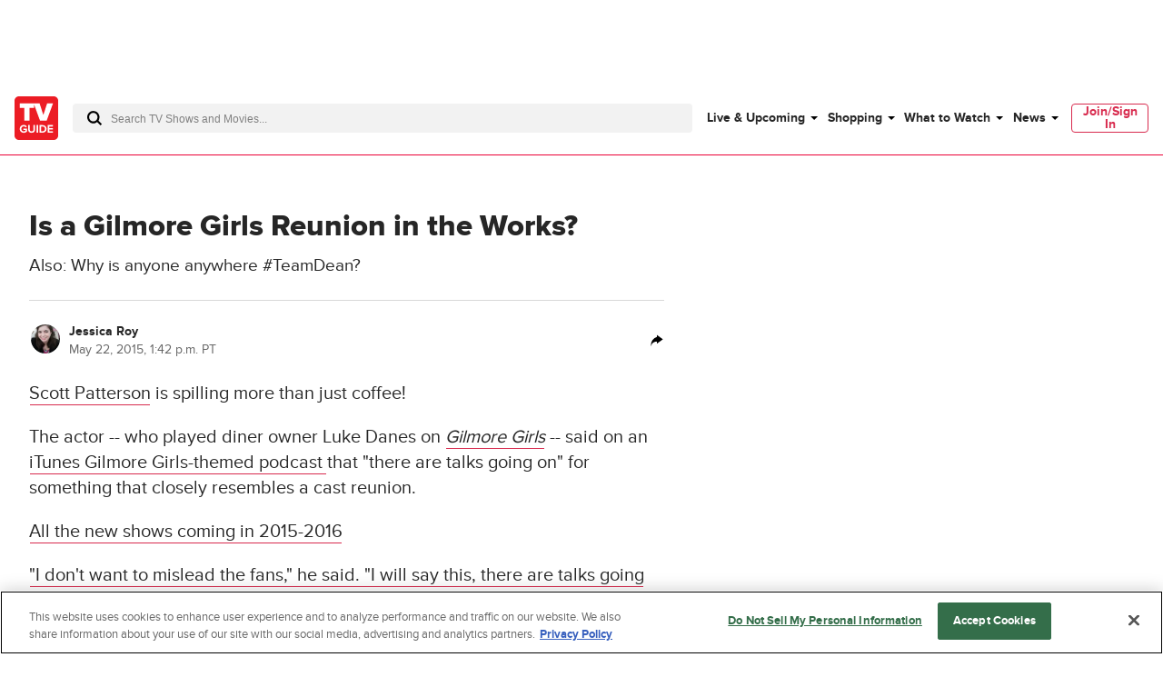

--- FILE ---
content_type: text/plain; charset=utf-8
request_url: https://firestore.googleapis.com/google.firestore.v1.Firestore/Listen/channel?database=projects%2Fplayer1-uds-prod%2Fdatabases%2F(default)&VER=8&RID=92633&CVER=22&X-HTTP-Session-Id=gsessionid&%24httpHeaders=X-Goog-Api-Client%3Agl-js%2F%20fire%2F8.0.2%0D%0AContent-Type%3Atext%2Fplain%0D%0A&zx=9f0po223hi6p&t=1
body_size: -135
content:
51
[[0,["c","juY77bUxyyklL38MCdw-dw","",8,12,30000]]]


--- FILE ---
content_type: text/plain; charset=utf-8
request_url: https://firestore.googleapis.com/google.firestore.v1.Firestore/Listen/channel?database=projects%2Fplayer1-uds-prod%2Fdatabases%2F(default)&gsessionid=C-UL-srO94pp0scCBBkYu3unJyVmfIVbaIgUuvYlOxaUAZFlgUX0Hw&VER=8&RID=rpc&SID=juY77bUxyyklL38MCdw-dw&CI=1&AID=0&TYPE=xmlhttp&zx=97dqi8nw7tq0&t=1
body_size: -28
content:
710
[[1,[{
  "targetChange": {
    "targetChangeType": "ADD",
    "targetIds": [
      2
    ]
  }
}
]],[2,[{
  "documentDelete": {
    "document": "projects/player1-uds-prod/databases/(default)/documents/a_users/307f7b68-0253-4c3b-aa9c-c8f04afa83be/site/tvg/edition/us/a_service_providers/service_provider",
    "readTime": "2026-01-30T03:09:49.364372Z",
    "removedTargetIds": [
      2
    ]
  }
}
]],[3,[{
  "targetChange": {
    "targetChangeType": "CURRENT",
    "targetIds": [
      2
    ],
    "resumeToken": "CgkIlJGI86SykgM=",
    "readTime": "2026-01-30T03:09:49.364372Z"
  }
}
]],[4,[{
  "targetChange": {
    "resumeToken": "CgkIlJGI86SykgM=",
    "readTime": "2026-01-30T03:09:49.364372Z"
  }
}
]]]

--- FILE ---
content_type: application/javascript; charset=UTF-8
request_url: https://www.tvguide.com/cdn-cgi/challenge-platform/h/b/scripts/jsd/d251aa49a8a3/main.js?
body_size: 9775
content:
window._cf_chl_opt={AKGCx8:'b'};~function(N6,RA,RW,RB,RO,Rj,RC,RK,N0,N1){N6=P,function(S,J,Nt,N5,R,N){for(Nt={S:536,J:406,R:535,N:291,y:461,h:420,e:310,g:346,D:327,Q:358,o:499},N5=P,R=S();!![];)try{if(N=-parseInt(N5(Nt.S))/1+-parseInt(N5(Nt.J))/2*(-parseInt(N5(Nt.R))/3)+parseInt(N5(Nt.N))/4*(-parseInt(N5(Nt.y))/5)+parseInt(N5(Nt.h))/6+parseInt(N5(Nt.e))/7*(-parseInt(N5(Nt.g))/8)+-parseInt(N5(Nt.D))/9+-parseInt(N5(Nt.Q))/10*(-parseInt(N5(Nt.o))/11),N===J)break;else R.push(R.shift())}catch(y){R.push(R.shift())}}(T,749978),RA=this||self,RW=RA[N6(294)],RB=null,RO=Rl(),Rj=function(ho,hQ,hD,hg,hu,hh,hy,hJ,ND,J,R,N,y){return ho={S:540,J:528,R:425,N:292,y:497,h:513,e:338,g:427,D:479,Q:339,o:283},hQ={S:381,J:473,R:473,N:384,y:352,h:385,e:426,g:321,D:483,Q:270,o:441,d:352,k:297,a:326,i:266,M:487,b:446,f:519,I:335,v:414,U:316,c:360,z:418,m:352,E:317,L:521,Z:523,A:352,W:333,B:269,X:290,s:422,V:431,G:519,H:332,Y:352},hD={S:316,J:280},hg={S:524},hu={S:408,J:316,R:280,N:431,y:387,h:389,e:374,g:410,D:389,Q:442,o:421,d:292,k:373,a:319,i:397,M:301,b:524,f:422,I:394,v:546,U:351,c:519,z:524,m:320,E:309,L:533,Z:541,A:448,W:443,B:271,X:519,s:403,V:324,G:538,H:519,Y:384,l:352,O:298,n:541,j:519,C:403,K:352,x:322,F:256,T0:387,T1:374,T2:524,T3:286,T4:495,T5:289,T6:316,T7:524,T8:439,T9:519,TT:401,TP:392,TS:258,TJ:470,TR:392,TN:519,Ty:445,Th:466,Te:403,Tu:352,Tg:296,TD:356,TQ:519,To:493,Td:297,Tk:390,Ta:386,Ti:468,TM:519,Tp:290},hh={S:403},hy={S:381,J:528,R:537,N:379,y:395,h:316},hJ={S:334},ND=N6,J={'wtaSP':ND(ho.S),'WTzPC':function(h,e){return e!==h},'HqkZu':function(h,e){return h!==e},'yiTHO':ND(ho.J),'JhxUt':function(h,e){return h==e},'jEvhw':function(h,e){return h(e)},'suZNB':function(h,e){return h+e},'RsSlP':ND(ho.R),'FExrR':ND(ho.N),'bxnDq':function(h,e){return h===e},'QKhEM':ND(ho.y),'RfUDx':function(h,e){return h-e},'wxKTv':function(h,e){return h>e},'PnLfW':function(h,e){return h|e},'MMhyh':function(h,e){return h<<e},'MMHqm':function(h,e){return h&e},'XqlTh':function(h,e){return h<e},'nLePA':function(h,e){return h==e},'KtIYD':function(h,e){return h-e},'McXrn':function(h,e){return h<<e},'EccqD':function(h,e){return h&e},'cxhoO':function(h,e){return h(e)},'FWgsd':function(h,e){return e|h},'wxgeR':function(h,e){return h!==e},'orItU':ND(ho.h),'ZXZSd':function(h,e){return h-e},'mrMaL':function(h,e){return h(e)},'QxFvX':function(h,e){return h>e},'zHiwr':function(h,e){return h<<e},'SuTaM':function(h,e){return h|e},'lUtCk':function(h,e){return h&e},'hFXBM':function(h,e){return h<e},'wGjas':function(h,e){return e==h},'wFFpw':function(h,e){return e!==h},'quhxm':ND(ho.e),'BhYsi':function(h,e){return h!=e},'LrTaH':ND(ho.g),'wSXyh':function(h,e){return h!=e},'eItSR':function(h,e){return h*e},'bSHiJ':function(h,e){return h(e)},'CTSkU':function(h,e){return h(e)},'vlTIn':function(h,e){return e*h},'Mvack':function(h,e){return h<e},'iqSAC':function(h,e){return h(e)},'eSbUW':ND(ho.D),'TPeRy':function(h,e){return e*h},'IEvFH':function(h,e){return h<e},'iILhv':function(h,e){return e*h},'lQVXk':function(h,e){return h<e},'dkRIE':function(h,e){return h(e)},'lVLep':function(h,e){return e!=h},'xqTLZ':function(h,e){return h(e)},'LHuTH':function(h,e){return h+e}},R=String[ND(ho.Q)],N={'h':function(h,hN,No,e){return hN={S:353,J:431},No=ND,e={'dOlUM':function(g,D,NQ){return NQ=P,J[NQ(hJ.S)](g,D)},'EPWgj':function(g){return g()}},J[No(hy.S)](No(hy.J),J[No(hy.R)])?e[No(hy.N)](e[No(hy.y)](J),null):J[No(hy.h)](null,h)?'':N.g(h,6,function(D,Nd){return Nd=No,J[Nd(hN.S)][Nd(hN.J)](D)})},'g':function(D,Q,o,Na,i,M,I,U,z,E,L,Z,A,W,B,X,s,V,O,G){if(Na=ND,i={'KfbjS':function(H,Y,Nk){return Nk=P,J[Nk(hh.S)](H,Y)},'iaYSL':Na(hu.S)},J[Na(hu.J)](null,D))return'';for(I={},U={},z='',E=2,L=3,Z=2,A=[],W=0,B=0,X=0;X<D[Na(hu.R)];X+=1)if(s=D[Na(hu.N)](X),Object[Na(hu.y)][Na(hu.h)][Na(hu.e)](I,s)||(I[s]=L++,U[s]=!0),V=J[Na(hu.g)](z,s),Object[Na(hu.y)][Na(hu.D)][Na(hu.e)](I,V))z=V;else if(J[Na(hu.Q)]===Na(hu.o))return;else{if(Object[Na(hu.y)][Na(hu.h)][Na(hu.e)](U,z)){if(Na(hu.d)!==J[Na(hu.k)])return O=N[Na(hu.a)],y[Na(hu.i)](+i[Na(hu.M)](z,O.t));else{if(256>z[Na(hu.b)](0)){if(J[Na(hu.f)](J[Na(hu.I)],Na(hu.v)))N(y,z);else{for(M=0;M<Z;W<<=1,B==J[Na(hu.U)](Q,1)?(B=0,A[Na(hu.c)](o(W)),W=0):B++,M++);for(G=z[Na(hu.z)](0),M=0;J[Na(hu.m)](8,M);W=J[Na(hu.E)](J[Na(hu.L)](W,1),J[Na(hu.Z)](G,1)),B==J[Na(hu.U)](Q,1)?(B=0,A[Na(hu.c)](o(W)),W=0):B++,G>>=1,M++);}}else{for(G=1,M=0;J[Na(hu.A)](M,Z);W=W<<1|G,J[Na(hu.W)](B,J[Na(hu.B)](Q,1))?(B=0,A[Na(hu.X)](J[Na(hu.s)](o,W)),W=0):B++,G=0,M++);for(G=z[Na(hu.b)](0),M=0;J[Na(hu.m)](16,M);W=J[Na(hu.V)](W,1)|J[Na(hu.G)](G,1),B==J[Na(hu.U)](Q,1)?(B=0,A[Na(hu.H)](J[Na(hu.Y)](o,W)),W=0):B++,G>>=1,M++);}E--,E==0&&(E=Math[Na(hu.l)](2,Z),Z++),delete U[z]}}else for(G=I[z],M=0;M<Z;W=J[Na(hu.O)](W<<1,J[Na(hu.n)](G,1)),B==Q-1?(B=0,A[Na(hu.j)](J[Na(hu.C)](o,W)),W=0):B++,G>>=1,M++);z=(E--,E==0&&(E=Math[Na(hu.K)](2,Z),Z++),I[V]=L++,String(s))}if(''!==z){if(Na(hu.x)===Na(hu.F))return;else{if(Object[Na(hu.T0)][Na(hu.h)][Na(hu.T1)](U,z)){if(J[Na(hu.m)](256,z[Na(hu.T2)](0))){if(J[Na(hu.T3)](J[Na(hu.T4)],Na(hu.T5))){for(M=0;M<Z;W<<=1,J[Na(hu.T6)](B,Q-1)?(B=0,A[Na(hu.H)](o(W)),W=0):B++,M++);for(G=z[Na(hu.T7)](0),M=0;J[Na(hu.m)](8,M);W=1&G|W<<1.03,J[Na(hu.W)](B,J[Na(hu.T8)](Q,1))?(B=0,A[Na(hu.T9)](J[Na(hu.TT)](o,W)),W=0):B++,G>>=1,M++);}else z[Na(hu.TP)]>=200&&Z[Na(hu.TP)]<300?o(i[Na(hu.TS)]):G(Na(hu.TJ)+X[Na(hu.TR)])}else{for(G=1,M=0;J[Na(hu.A)](M,Z);W=J[Na(hu.V)](W,1)|G,B==Q-1?(B=0,A[Na(hu.TN)](o(W)),W=0):B++,G=0,M++);for(G=z[Na(hu.T7)](0),M=0;J[Na(hu.Ty)](16,M);W=J[Na(hu.Th)](W,1)|G&1.77,B==Q-1?(B=0,A[Na(hu.TN)](J[Na(hu.Te)](o,W)),W=0):B++,G>>=1,M++);}E--,0==E&&(E=Math[Na(hu.Tu)](2,Z),Z++),delete U[z]}else for(G=I[z],M=0;M<Z;W=J[Na(hu.Tg)](W<<1,J[Na(hu.TD)](G,1)),B==Q-1?(B=0,A[Na(hu.TQ)](o(W)),W=0):B++,G>>=1,M++);E--,0==E&&Z++}}for(G=2,M=0;J[Na(hu.To)](M,Z);W=G&1.87|W<<1.29,Q-1==B?(B=0,A[Na(hu.c)](o(W)),W=0):B++,G>>=1,M++);for(;;)if(W<<=1,J[Na(hu.Td)](B,Q-1)){if(J[Na(hu.Tk)](Na(hu.Ta),Na(hu.Ta)))return J[Na(hu.Ti)](function(){}),'p';else{A[Na(hu.TM)](o(W));break}}else B++;return A[Na(hu.Tp)]('')},'j':function(h,Ni){return Ni=ND,null==h?'':J[Ni(hD.S)]('',h)?null:N.i(h[Ni(hD.J)],32768,function(e,NM){return NM=Ni,h[NM(hg.S)](e)})},'i':function(D,Q,o,Np,i,M,I,U,z,E,L,Z,A,W,B,X,H,s,V,G){if(Np=ND,J[Np(hQ.S)](J[Np(hQ.J)],J[Np(hQ.R)]))J();else{for(i=[],M=4,I=4,U=3,z=[],Z=J[Np(hQ.N)](o,0),A=Q,W=1,E=0;3>E;i[E]=E,E+=1);for(B=0,X=Math[Np(hQ.y)](2,2),L=1;J[Np(hQ.h)](L,X);)for(s=J[Np(hQ.e)][Np(hQ.g)]('|'),V=0;!![];){switch(s[V++]){case'0':G=Z&A;continue;case'1':A==0&&(A=Q,Z=o(W++));continue;case'2':A>>=1;continue;case'3':L<<=1;continue;case'4':B|=(0<G?1:0)*L;continue}break}switch(B){case 0:for(B=0,X=Math[Np(hQ.y)](2,8),L=1;J[Np(hQ.D)](L,X);G=Z&A,A>>=1,A==0&&(A=Q,Z=o(W++)),B|=J[Np(hQ.Q)](0<G?1:0,L),L<<=1);H=J[Np(hQ.o)](R,B);break;case 1:for(B=0,X=Math[Np(hQ.d)](2,16),L=1;J[Np(hQ.h)](L,X);G=A&Z,A>>=1,J[Np(hQ.k)](0,A)&&(A=Q,Z=J[Np(hQ.a)](o,W++)),B|=J[Np(hQ.i)](J[Np(hQ.M)](0,G)?1:0,L),L<<=1);H=J[Np(hQ.b)](R,B);break;case 2:return''}for(E=i[3]=H,z[Np(hQ.f)](H);;)if(J[Np(hQ.I)]!==Np(hQ.v)){if(W>D)return'';for(B=0,X=Math[Np(hQ.d)](2,U),L=1;X!=L;G=Z&A,A>>=1,J[Np(hQ.U)](0,A)&&(A=Q,Z=o(W++)),B|=J[Np(hQ.c)](J[Np(hQ.z)](0,G)?1:0,L),L<<=1);switch(H=B){case 0:for(B=0,X=Math[Np(hQ.m)](2,8),L=1;L!=X;G=A&Z,A>>=1,0==A&&(A=Q,Z=o(W++)),B|=J[Np(hQ.E)](J[Np(hQ.L)](0,G)?1:0,L),L<<=1);i[I++]=J[Np(hQ.Z)](R,B),H=I-1,M--;break;case 1:for(B=0,X=Math[Np(hQ.A)](2,16),L=1;J[Np(hQ.W)](L,X);G=A&Z,A>>=1,A==0&&(A=Q,Z=o(W++)),B|=(0<G?1:0)*L,L<<=1);i[I++]=J[Np(hQ.B)](R,B),H=I-1,M--;break;case 2:return z[Np(hQ.X)]('')}if(M==0&&(M=Math[Np(hQ.A)](2,U),U++),i[H])H=i[H];else if(J[Np(hQ.s)](H,I))H=E+E[Np(hQ.V)](0);else return null;z[Np(hQ.G)](H),i[I++]=J[Np(hQ.H)](E,H[Np(hQ.V)](0)),M--,E=H,M==0&&(M=Math[Np(hQ.Y)](2,U),U++)}else N=y[U]}}},y={},y[ND(ho.o)]=N.h,y}(),RC={},RC[N6(467)]='o',RC[N6(400)]='s',RC[N6(456)]='u',RC[N6(510)]='z',RC[N6(477)]='n',RC[N6(481)]='I',RC[N6(255)]='b',RK=RC,RA[N6(520)]=function(S,J,R,N,hA,hZ,hm,Nr,y,g,D,Q,o,i,M){if(hA={S:282,J:349,R:262,N:366,y:350,h:478,e:372,g:277,D:363,Q:457,o:363,d:457,k:413,a:534,i:280,M:357,b:547,f:417,I:411,v:428,U:281},hZ={S:474,J:307,R:501,N:280,y:262,h:428,e:261,g:293,D:430},hm={S:387,J:389,R:374,N:519},Nr=N6,y={'vbASh':function(I,U){return I(U)},'TsugZ':Nr(hA.S),'dGNLK':function(I,U){return U===I},'MjZaY':function(I,U){return I+U},'dayyj':function(I,U,z,E){return I(U,z,E)},'RZcBW':function(I,U){return I(U)},'oiAGA':Nr(hA.J),'YjKaJ':function(I,U,z){return I(U,z)}},null===J||y[Nr(hA.R)](void 0,J))return N;for(g=y[Nr(hA.N)](RF,J),S[Nr(hA.y)][Nr(hA.h)]&&(g=g[Nr(hA.e)](S[Nr(hA.y)][Nr(hA.h)](J))),g=S[Nr(hA.g)][Nr(hA.D)]&&S[Nr(hA.Q)]?S[Nr(hA.g)][Nr(hA.o)](new S[(Nr(hA.d))](g)):function(I,NU,hL,hE,E,U){if(NU=Nr,y[NU(hZ.S)]!==NU(hZ.J)){for(I[NU(hZ.R)](),U=0;U<I[NU(hZ.N)];y[NU(hZ.y)](I[U],I[y[NU(hZ.h)](U,1)])?I[NU(hZ.e)](U+1,1):U+=1);return I}else hL={S:276,J:293},hE={S:366},E={'dCBnw':function(L,Z,Nc){return Nc=NU,y[Nc(hE.S)](L,Z)}},N[NU(hZ.g)]=5e3,y[NU(hZ.D)]=function(Nz){Nz=NU,E[Nz(hL.S)](g,Nz(hL.J))}}(g),D='nAsAaAb'.split('A'),D=D[Nr(hA.k)][Nr(hA.a)](D),Q=0;Q<g[Nr(hA.i)];o=g[Q],i=y[Nr(hA.M)](Rx,S,J,o),y[Nr(hA.b)](D,i)?(M=y[Nr(hA.R)]('s',i)&&!S[Nr(hA.f)](J[o]),y[Nr(hA.I)]===R+o?h(y[Nr(hA.v)](R,o),i):M||y[Nr(hA.U)](h,R+o,J[o])):h(R+o,i),Q++);return N;function h(I,U,Nv){Nv=Nr,Object[Nv(hm.S)][Nv(hm.J)][Nv(hm.R)](N,U)||(N[U]=[]),N[U][Nv(hm.N)](I)}},N0=N6(314)[N6(321)](';'),N1=N0[N6(413)][N6(534)](N0),RA[N6(402)]=function(S,J,hl,hY,hV,ht,Nm,R,N,y,h,g){for(hl={S:318,J:280,R:331,N:396,y:517,h:506,e:519,g:525},hY={S:451,J:359,R:274,N:274,y:452,h:267},hV={S:367},ht={S:407},Nm=N6,R={'jkBrV':function(D,Q){return Q===D},'gjyWU':function(D,Q){return D(Q)},'eKcmK':function(D,Q){return D===Q},'ERaGy':function(D,Q){return D<Q},'VEOqb':function(D,Q){return D(Q)}},N=Object[Nm(hl.S)](J),y=0;y<N[Nm(hl.J)];y++)if(h=N[y],R[Nm(hl.R)]('f',h)&&(h='N'),S[h]){for(g=0;R[Nm(hl.N)](g,J[N[y]][Nm(hl.J)]);-1===S[h][Nm(hl.y)](J[N[y]][g])&&(R[Nm(hl.h)](N1,J[N[y]][g])||S[h][Nm(hl.e)]('o.'+J[N[y]][g])),g++);}else S[h]=J[N[y]][Nm(hl.g)](function(D,NL,Q,hH,k){if(NL=Nm,Q={'sgjMv':function(o,k,NE){return NE=P,R[NE(ht.S)](o,k)},'DZiqj':NL(hY.S),'zDuuq':function(o,k,NZ){return NZ=NL,R[NZ(hV.S)](o,k)},'wgoCu':function(o,k,i){return o(k,i)},'xqDls':NL(hY.J)},NL(hY.R)!==NL(hY.N))hH={S:489,J:464,R:336},k=g(),Q[NL(hY.y)](g,k.r,function(I,NA){NA=NL,Q[NA(hH.S)](typeof k,Q[NA(hH.J)])&&Q[NA(hH.R)](M,I),i()}),k.e&&k(Q[NL(hY.h)],k.e);else return'o.'+D})},N3();function P(S,J,R,N){return S=S-253,R=T(),N=R[S],N}function Rt(yT,NP,S,J,N,y,h){if(yT={S:434,J:325,R:454,N:328,y:321,h:279,e:352,g:387,D:389,Q:374,o:504,d:524,k:519,a:398,i:544,M:491,b:391,f:519,I:459,v:253,U:450,c:382,z:432,m:354,E:519,L:279,Z:527},NP=N6,S={'buVcj':NP(yT.S),'VDLUZ':function(R,N){return R(N)},'SdqzW':function(R,N){return R>N},'hwAJH':function(R,N){return R|N},'OTRRX':function(R,N){return R-N},'eSEgU':function(R,N){return R<<N},'ZkLLY':function(R,N){return R-N},'KNtJT':function(R,N){return R<<N},'chzIS':function(R,N){return N==R},'sQGAE':function(R,N){return R==N},'GBIbS':function(R,N){return R<N},'FdwEg':function(R,N){return N&R},'ZVsgK':function(R,N){return R-N},'kJjIe':function(R,N){return R===N},'lahBc':function(R,N,y){return R(N,y)}},J=Rq(),S[NP(yT.J)](J,null)){if(NP(yT.R)!==NP(yT.R)){for(N=S[NP(yT.N)][NP(yT.y)]('|'),y=0;!![];){switch(N[y++]){case'0':Sy[Sh]=Se++;continue;case'1':ST--;continue;case'2':Su=S[NP(yT.h)](Sg,SD);continue;case'3':0==SP&&(SS=SJ[NP(yT.e)](2,SR),SN++);continue;case'4':if(TH[NP(yT.g)][NP(yT.D)][NP(yT.Q)](TY,Tl)){if(S[NP(yT.o)](256,SQ[NP(yT.d)](0))){for(Jd=0;Jk<Ja;JM<<=1,Jb-1==Jp?(Jf=0,JI[NP(yT.k)](Jr(Jv)),JU=0):Jc++,Ji++);for(h=Jz[NP(yT.d)](0),Jm=0;8>JE;JZ=S[NP(yT.a)](JA<<1.35,h&1),JW==S[NP(yT.i)](JB,1)?(JX=0,Jq[NP(yT.k)](Js(Jt)),JV=0):JG++,h>>=1,JL++);}else{for(h=1,JH=0;JY<Jl;Jn=S[NP(yT.M)](Jj,1)|h,JC==S[NP(yT.b)](JK,1)?(Jw=0,Jx[NP(yT.f)](S[NP(yT.h)](JF,R0)),R1=0):R2++,h=0,JO++);for(h=R3[NP(yT.d)](0),R4=0;16>R5;R7=S[NP(yT.I)](R8,1)|1.68&h,S[NP(yT.v)](R9,RT-1)?(RP=0,RS[NP(yT.k)](S[NP(yT.h)](RJ,RR)),RN=0):Ry++,h>>=1,R6++);}Jy--,S[NP(yT.U)](0,Jh)&&(Je=Ju[NP(yT.e)](2,Jg),JD++),delete JQ[Jo]}else for(h=Pj[PC],PK=0;S[NP(yT.c)](Pw,Px);S0=S[NP(yT.a)](S1<<1,S[NP(yT.z)](h,1)),S2==S[NP(yT.m)](S3,1)?(S4=0,S5[NP(yT.E)](S6(S7)),S8=0):S9++,h>>=1,PF++);continue}break}}else return}RB=(RB&&S[NP(yT.L)](clearTimeout,RB),S[NP(yT.Z)](setTimeout,function(){RX()},1e3*J))}function RV(S,yP,NS){return yP={S:492},NS=N6,Math[NS(yP.S)]()<S}function RX(S,NY,NH,N7,J,R){NY={S:471,J:471,R:359},NH={S:451,J:362},N7=N6,J={'Poxmr':function(N){return N()},'yMtSv':function(N,y,h){return N(y,h)}},R=N2(),J[N7(NY.S)](RY,R.r,function(N,N8){N8=N7,typeof S===N8(NH.S)&&S(N),J[N8(NH.J)](Rt)}),R.e&&J[N7(NY.J)](Rn,N7(NY.R),R.e)}function Rw(J,R,hk,Nb,N,y){return hk={S:343,J:462,R:287,N:388,y:343,h:387,e:355,g:374,D:517,Q:462},Nb=N6,N={},N[Nb(hk.S)]=function(h,e){return h<e},N[Nb(hk.J)]=Nb(hk.R),y=N,R instanceof J[Nb(hk.N)]&&y[Nb(hk.y)](0,J[Nb(hk.N)][Nb(hk.h)][Nb(hk.e)][Nb(hk.g)](R)[Nb(hk.D)](y[Nb(hk.Q)]))}function N2(hn,NW,R,N,y,h,g,D){R=(hn={S:278,J:526,R:480,N:543,y:405,h:516,e:415,g:512,D:380,Q:423,o:490,d:502,k:496,a:514,i:376,M:453},NW=N6,{'PqrQF':NW(hn.S),'mxZdZ':NW(hn.J),'zMNRA':function(Q,o,d,k,a){return Q(o,d,k,a)},'tWbGP':NW(hn.R)});try{return N=RW[NW(hn.N)](R[NW(hn.y)]),N[NW(hn.h)]=NW(hn.e),N[NW(hn.g)]='-1',RW[NW(hn.D)][NW(hn.Q)](N),y=N[NW(hn.o)],h={},h=pRIb1(y,y,'',h),h=pRIb1(y,y[R[NW(hn.d)]]||y[NW(hn.k)],'n.',h),h=R[NW(hn.a)](pRIb1,y,N[R[NW(hn.i)]],'d.',h),RW[NW(hn.D)][NW(hn.M)](N),g={},g.r=h,g.e=null,g}catch(Q){return D={},D.r={},D.e=Q,D}}function RH(yN,NR,J,R,N,y,h){return yN={S:378,J:264,R:397,N:435,y:264},NR=N6,J={},J[NR(yN.S)]=function(e,g){return e/g},J[NR(yN.J)]=function(e,g){return e>g},R=J,N=3600,y=RG(),h=Math[NR(yN.R)](R[NR(yN.S)](Date[NR(yN.N)](),1e3)),R[NR(yN.y)](h-y,N)?![]:!![]}function Rl(ya,Nu){return ya={S:313,J:313},Nu=N6,crypto&&crypto[Nu(ya.S)]?crypto[Nu(ya.J)]():''}function N3(e1,e0,hx,NB,S,J,R,N,y){if(e1={S:449,J:347,R:319,N:329,y:429,h:371,e:509},e0={S:518,J:329,R:503,N:509},hx={S:383,J:475,R:409},NB=N6,S={'NxQPJ':function(h,e){return e===h},'ozoMO':function(h){return h()},'nWoLr':NB(e1.S),'nmkZU':NB(e1.J)},J=RA[NB(e1.R)],!J)return;if(!RH())return;(R=![],N=function(NX){if(NX=NB,!R){if(R=!![],!RH()){if(S[NX(hx.S)](NX(hx.J),NX(hx.R))){if(!e){if(k=!![],!a())return;i(function(U){f(I,U)})}}else return}RX(function(e){N4(J,e)})}},RW[NB(e1.N)]!==NB(e1.S))?N():RA[NB(e1.y)]?RW[NB(e1.y)](S[NB(e1.h)],N):(y=RW[NB(e1.e)]||function(){},RW[NB(e1.e)]=function(Nq){Nq=NB,S[Nq(e0.S)](y),RW[Nq(e0.J)]!==S[Nq(e0.R)]&&(RW[Nq(e0.N)]=y,N())})}function RF(S,hf,NI,J){for(hf={S:372,J:318,R:364},NI=N6,J=[];null!==S;J=J[NI(hf.S)](Object[NI(hf.J)](S)),S=Object[NI(hf.R)](S));return J}function Rx(S,J,R,hb,Nf,N,y,D,k,i,M,I,U,h){N=(hb={S:341,J:263,R:369,N:467,y:404,h:486,e:451,g:275,D:348,Q:348,o:437,d:288,k:455,a:273,i:257,M:460,b:412,f:416,I:511,v:323,U:303,c:393,z:468,m:465,E:340,L:468,Z:540,A:431,W:529,B:321,X:312,s:397,V:435,G:277,H:424,Y:330,l:393},Nf=N6,{'qatRY':Nf(hb.S),'XqnJq':Nf(hb.J),'bFuis':Nf(hb.R),'cQLOQ':function(e){return e()},'NbzTa':function(e,g){return e==g},'EOmkM':Nf(hb.N),'BBeUz':Nf(hb.y),'vOcNs':Nf(hb.h),'BSYap':Nf(hb.e),'tlADq':Nf(hb.g),'RaFeH':function(e,g){return e===g}});try{y=J[R]}catch(e){return'i'}if(N[Nf(hb.D)](null,y))return void 0===y?'u':'x';if(N[Nf(hb.Q)](N[Nf(hb.o)],typeof y)){if(N[Nf(hb.d)]===N[Nf(hb.d)])try{if(Nf(hb.h)!==N[Nf(hb.k)])D={},D[Nf(hb.a)]=N[Nf(hb.i)],D[Nf(hb.M)]=y.r,D[Nf(hb.b)]=N[Nf(hb.f)],D[Nf(hb.I)]=h,N[Nf(hb.v)][Nf(hb.U)](D,'*');else if(N[Nf(hb.D)](N[Nf(hb.c)],typeof y[Nf(hb.z)]))return N[Nf(hb.m)]!==Nf(hb.E)?(y[Nf(hb.L)](function(){}),'p'):Nf(hb.Z)[Nf(hb.A)](J)}catch(Q){}else for(k=N[Nf(hb.W)][Nf(hb.B)]('|'),i=0;!![];){switch(k[i++]){case'0':M=N[Nf(hb.X)](N);continue;case'1':if(I-M>U)return![];continue;case'2':return!![];case'3':I=y[Nf(hb.s)](h[Nf(hb.V)]()/1e3);continue;case'4':U=3600;continue}break}}return S[Nf(hb.G)][Nf(hb.H)](y)?'a':y===S[Nf(hb.G)]?'D':N[Nf(hb.Y)](!0,y)?'T':y===!1?'F':(h=typeof y,N[Nf(hb.D)](N[Nf(hb.l)],h)?Rw(S,y)?'N':'f':RK[h]||'?')}function RG(yS,NJ,S){return yS={S:319,J:397},NJ=N6,S=RA[NJ(yS.S)],Math[NJ(yS.J)](+atob(S.t))}function Rq(NO,N9,J,R,N,y,h,e){for(NO={S:306,J:477,R:342,N:295,y:321,h:319},N9=N6,J={},J[N9(NO.S)]=N9(NO.J),J[N9(NO.R)]=function(g,D){return g<D},R=J,N=N9(NO.N)[N9(NO.y)]('|'),y=0;!![];){switch(N[y++]){case'0':return e;case'1':if(typeof e!==R[N9(NO.S)]||R[N9(NO.R)](e,30))return null;continue;case'2':h=RA[N9(NO.h)];continue;case'3':if(!h)return null;continue;case'4':e=h.i;continue}break}}function T(e6){return e6='3400776PLyhhK,GdUMb,bxnDq,appendChild,isArray,FISwe,LrTaH,0|2|1|4|3,MjZaY,addEventListener,ontimeout,charAt,FdwEg,onload,4|1|3|0|2,now,errorInfoObject,EOmkM,RcaMi,ZXZSd,POST,bSHiJ,RsSlP,nLePA,JBxy9,QxFvX,iqSAC,LRmiB4,XqlTh,loading,sQGAE,function,wgoCu,removeChild,MRbgT,vOcNs,undefined,Set,ZKrZy,KNtJT,sid,4775485fjAgiL,nQqut,/cdn-cgi/challenge-platform/h/,DZiqj,tlADq,zHiwr,object,catch,hYDIF,http-code:,yMtSv,TRxgT,quhxm,TsugZ,mdgkx,location,number,getOwnPropertyNames,JnqWm,contentDocument,bigint,/invisible/jsd,wSXyh,PzyuY,VTLsm,MLUMu,Mvack,fKwTS,sgjMv,contentWindow,eSEgU,random,hFXBM,open,orItU,navigator,SbIyg,send,1441ElKtKK,Tftij,sort,mxZdZ,nWoLr,SdqzW,AKGCx8,VEOqb,SDVec,xhr-error,onreadystatechange,symbol,detail,tabIndex,NLwLB,zMNRA,AdeF3,style,indexOf,ozoMO,push,pRIb1,lQVXk,BgYAM,dkRIE,charCodeAt,map,clientInformation,lahBc,YloUW,bFuis,PuvXr,cjQVJ,href,MMhyh,bind,3hzMywf,911077lofzop,yiTHO,EccqD,chctx,GCdLaKHmpEoDlr8$5MT9bX7-NxOefjsthYAyvn0V26ucwzWkBFiU1PQ4JZ+3IgSRq,MMHqm,NzZFJ,createElement,OTRRX,SSTpq3,MzIGm,RZcBW,rNLBp,chzIS,QwDYS,boolean,OpACj,qatRY,iaYSL,onerror,JsxeZ,splice,dGNLK,error,jcofP,oPpWd,vlTIn,xqDls,JtnLq,xqTLZ,eItSR,KtIYD,pkLOA2,source,pPlSq,AzjuT,dCBnw,Array,iframe,VDLUZ,length,YjKaJ,CJsWK,JtHLMr,/jsd/oneshot/d251aa49a8a3/0.702189493405802:1769739869:5SBzQm3RGIjBBweFsKAglJtBOYrMOVM5m8ztaZ9bYBM/,rlnks,wxgeR,[native code],BBeUz,JcPOv,join,4KhreHB,vmQMH,timeout,document,2|3|4|1|0,SuTaM,wGjas,FWgsd,stringify,aUjz8,KfbjS,api,postMessage,JGpRo,CnwA5,lRoqu,CIBXy,EXBlb,PnLfW,122815VBMgvg,zMrWn,cQLOQ,randomUUID,_cf_chl_opt;JJgc4;PJAn2;kJOnV9;IWJi4;OHeaY1;DqMg0;FKmRv9;LpvFx1;cAdz2;PqBHf2;nFZCC5;ddwW5;pRIb1;rxvNi8;RrrrA2;erHi9,/b/ov1/0.702189493405802:1769739869:5SBzQm3RGIjBBweFsKAglJtBOYrMOVM5m8ztaZ9bYBM/,JhxUt,iILhv,keys,__CF$cv$params,wxKTv,split,UtDjV,parent,McXrn,kJjIe,CTSkU,10760265UfUDMn,buVcj,readyState,RaFeH,eKcmK,LHuTH,lVLep,WTzPC,eSbUW,zDuuq,oUQnm,BkkEs,fromCharCode,DLvHD,cloudflare-invisible,yoAUY,palzr,TYlZ6,EDqno,216mAZvtn,DOMContentLoaded,NbzTa,d.cookie,Object,RfUDx,pow,wtaSP,ZVsgK,toString,lUtCk,dayyj,238430KbOWiQ,error on cf_chl_props,TPeRy,_cf_chl_opt,Poxmr,from,getPrototypeOf,jtnAv,vbASh,gjyWU,log,4|0|3|1|2,gpbyk,nmkZU,concat,FExrR,call,iiIId,tWbGP,XMLHttpRequest,QyIbH,dOlUM,body,HqkZu,GBIbS,NxQPJ,cxhoO,BhYsi,dSTXE,prototype,Function,hasOwnProperty,wFFpw,ZkLLY,status,BSYap,QKhEM,EPWgj,ERaGy,floor,hwAJH,jsd,string,mrMaL,rxvNi8,jEvhw,mkNbO,PqrQF,1190446WhrZAD,jkBrV,success,WcjKH,suZNB,oiAGA,event,includes,MqWIS,display: none,XqnJq,isNaN,IEvFH,EMIMo'.split(','),T=function(){return e6},T()}function Rs(Nj,NT,J,R){return Nj={S:337},NT=N6,J={},J[NT(Nj.S)]=function(N,h){return N!==h},R=J,R[NT(Nj.S)](Rq(),null)}function N4(N,y,e5,Ns,h,e,g,D){if(e5={S:370,J:500,R:304,N:408,y:522,h:341,e:268,g:419,D:484,Q:302,o:273,d:460,k:412,a:408,i:323,M:303,b:519,f:524,I:519,v:460,U:412,c:263,z:511,m:303},Ns=N6,h={},h[Ns(e5.S)]=function(Q,o){return o==Q},h[Ns(e5.J)]=function(Q,o){return Q-o},h[Ns(e5.R)]=Ns(e5.N),h[Ns(e5.y)]=Ns(e5.h),h[Ns(e5.e)]=function(Q,o){return Q!==o},h[Ns(e5.g)]=Ns(e5.D),e=h,!N[Ns(e5.Q)])return;if(y===e[Ns(e5.R)])g={},g[Ns(e5.o)]=e[Ns(e5.y)],g[Ns(e5.d)]=N.r,g[Ns(e5.k)]=Ns(e5.a),RA[Ns(e5.i)][Ns(e5.M)](g,'*');else if(e[Ns(e5.e)](Ns(e5.D),e[Ns(e5.g)])){for(X=0;s<V;H<<=1,e[Ns(e5.S)](Y,e[Ns(e5.J)](l,1))?(O=0,n[Ns(e5.b)](j(C)),K=0):x++,G++);for(F=T0[Ns(e5.f)](0),T1=0;8>T2;T4=T5<<1|T6&1,T7==T8-1?(T9=0,TT[Ns(e5.I)](TP(TS)),TJ=0):TR++,TN>>=1,T3++);}else D={},D[Ns(e5.o)]=Ns(e5.h),D[Ns(e5.v)]=N.r,D[Ns(e5.U)]=Ns(e5.c),D[Ns(e5.z)]=y,RA[Ns(e5.i)][Ns(e5.m)](D,'*')}function RY(S,J,yk,yd,yo,yQ,NN,R,N,y,h){yk={S:408,J:254,R:508,N:463,y:284,h:319,e:368,g:361,D:377,Q:494,o:440,d:375,k:260,a:361,i:505,M:542,b:302,f:293,I:430,v:433,U:259,c:530,z:476,m:532,E:498,L:283,Z:299},yd={S:438,J:345},yo={S:469,J:472,R:285,N:392,y:507,h:392,e:308,g:548,D:548,Q:438,o:470,d:392,k:319,a:531,i:477},yQ={S:293},NN=N6,R={'cjQVJ':function(e,g){return g!==e},'rlnks':function(e,g){return e>=g},'SDVec':function(e,g){return e<g},'EXBlb':NN(yk.S),'rNLBp':NN(yk.J),'RcaMi':function(e,g){return e(g)},'EDqno':NN(yk.R),'iiIId':function(e,g){return e+g},'JsxeZ':NN(yk.N),'NzZFJ':NN(yk.y),'PuvXr':function(e){return e()}},N=RA[NN(yk.h)],console[NN(yk.e)](RA[NN(yk.g)]),y=new RA[(NN(yk.D))](),y[NN(yk.Q)](NN(yk.o),R[NN(yk.d)](R[NN(yk.k)]+RA[NN(yk.a)][NN(yk.i)]+R[NN(yk.M)],N.r)),N[NN(yk.b)]&&(y[NN(yk.f)]=5e3,y[NN(yk.I)]=function(Ny){Ny=NN,J(Ny(yQ.S))}),y[NN(yk.v)]=function(Nh,g,D){if(Nh=NN,Nh(yo.S)!==Nh(yo.J)){if(R[Nh(yo.R)](y[Nh(yo.N)],200)&&R[Nh(yo.y)](y[Nh(yo.h)],300))J(R[Nh(yo.e)]);else if(R[Nh(yo.g)]===R[Nh(yo.D)])R[Nh(yo.Q)](J,Nh(yo.o)+y[Nh(yo.d)]);else return g=J[Nh(yo.k)],!g?null:(D=g.i,R[Nh(yo.a)](typeof D,Nh(yo.i))||D<30)?null:D}else return},y[NN(yk.U)]=function(Ne){Ne=NN,R[Ne(yd.S)](J,R[Ne(yd.J)])},h={'t':R[NN(yk.c)](RG),'lhr':RW[NN(yk.z)]&&RW[NN(yk.z)][NN(yk.m)]?RW[NN(yk.z)][NN(yk.m)]:'','api':N[NN(yk.b)]?!![]:![],'c':Rs(),'payload':S},y[NN(yk.E)](Rj[NN(yk.L)](JSON[NN(yk.Z)](h)))}function Rn(N,y,yb,Ng,h,g,D,Q,o,d,k,a,i){if(yb={S:463,J:482,R:440,N:399,y:458,h:515,e:344,g:319,D:365,Q:265,o:361,d:505,k:315,a:485,i:377,M:494,b:311,f:293,I:430,v:305,U:361,c:545,z:361,m:545,E:447,L:361,Z:272,A:361,W:300,B:444,X:436,s:539,V:273,G:488,H:498,Y:283},Ng=N6,h={'ZKrZy':function(M,b){return M(b)},'jtnAv':function(M,b){return M+b},'oPpWd':Ng(yb.S),'VTLsm':Ng(yb.J),'zMrWn':Ng(yb.R),'fKwTS':Ng(yb.N)},!h[Ng(yb.y)](RV,0))return![];D=(g={},g[Ng(yb.h)]=N,g[Ng(yb.e)]=y,g);try{Q=RA[Ng(yb.g)],o=h[Ng(yb.D)](h[Ng(yb.D)](h[Ng(yb.Q)],RA[Ng(yb.o)][Ng(yb.d)])+Ng(yb.k),Q.r)+h[Ng(yb.a)],d=new RA[(Ng(yb.i))](),d[Ng(yb.M)](h[Ng(yb.b)],o),d[Ng(yb.f)]=2500,d[Ng(yb.I)]=function(){},k={},k[Ng(yb.v)]=RA[Ng(yb.U)][Ng(yb.v)],k[Ng(yb.c)]=RA[Ng(yb.z)][Ng(yb.m)],k[Ng(yb.E)]=RA[Ng(yb.L)][Ng(yb.E)],k[Ng(yb.Z)]=RA[Ng(yb.A)][Ng(yb.W)],k[Ng(yb.B)]=RO,a=k,i={},i[Ng(yb.X)]=D,i[Ng(yb.s)]=a,i[Ng(yb.V)]=h[Ng(yb.G)],d[Ng(yb.H)](Rj[Ng(yb.Y)](i))}catch(M){}}}()